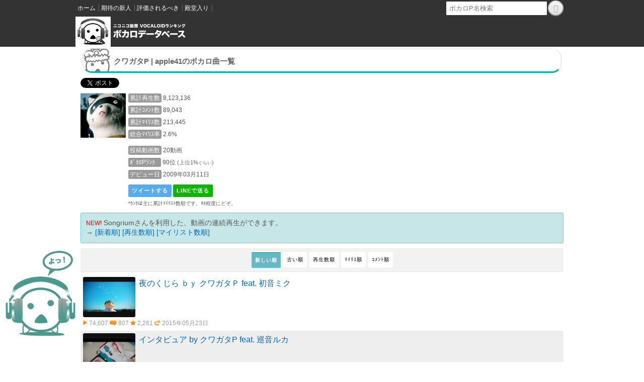

--- FILE ---
content_type: text/html; charset=UTF-8
request_url: http://nicodb.jp/v/bgm/detail/383390
body_size: 10643
content:
<!doctype html>
    <html>
<head>
	<!-- Google Tag Manager -->
	
	<script>
		(function (w, d, s, l, i) {
			w[l] = w[l] || [];
			w[l].push({
				'gtm.start': new Date().getTime(),
				event: 'gtm.js'
			});
			var f = d.getElementsByTagName(s)[0],
				j = d.createElement(s),
				dl = l != 'dataLayer' ? '&l=' + l : '';
			j.async = true;
			j.src =
				'https://www.googletagmanager.com/gtm.js?id=' + i + dl;
			f.parentNode.insertBefore(j, f);
		})(window, document, 'script', 'dataLayer', 'GTM-PQGHK5Q');
	</script>
	
	<!-- End Google Tag Manager -->

	<meta charset="utf-8">
	<meta http-equiv="X-UA-Compatible" content="IE=edge,chrome=1">
	<meta name="viewport" content="width=device-width, initial-scale=1.0, maximum-scale=1">
	<meta name="format-detection" content="telephone=no,email=no">

	<link rel="stylesheet" href="https://nicodb.jp/v/shared/css/gumby.css?170824">
	<link rel="stylesheet" href="https://nicodb.jp/v/shared/css/style.css?date=141118">
	<link rel="stylesheet" href="https://nicodb.jp/v/shared/css/animations.css?date=141118">

	<!--[if lt IE 9]><link rel="stylesheet" href="https://nicodb.jp/v/shared/css/ie9.css"><![endif]-->

	<link rel="shortcut icon" href="https://nicodb.jp/v/shared/images/favicon.ico" type="image/vnd.microsoft.icon">
	<link rel="icon" href="https://nicodb.jp/v/shared/images/favicon.ico" type="image/vnd.microsoft.icon">


	<title>クワガタP | apple41のボカロ曲一覧@ニコニコ動画 | ボカロDB</title>
    
	<meta name="description" content="クワガタP | apple41がニコ動にアップした全20個のボカロ動画まとめです。独自に集計を行い、Twitter情報や、全動画の累計再生数・累計マイリスト数、累計マイリスト数が全ボカロP中何番目に多いかなども掲載しています。" />
	<meta name="keywords" content="クワガタP | apple41,VOCALOID,ボーカロイド,ボカロ,ニコニコ動画" />
	<meta name="format-detection" content="telephone=no">

    <meta name="twitter:card" content="summary" />
    <meta name="twitter:site" content="@ryryo" />
    <meta property="og:url" content="https://nicodb.jp/v/bgm/detail/383390" />
    <meta property="og:title" content="クワガタP | apple41のボカロ動画一覧" />
    <meta property="og:description" content="" />
    <meta property="og:image" content="https://secure-dcdn.cdn.nimg.jp/nicoaccount/usericon/38/383390.jpg?1321491768" />
    
    <link rel="alternate" type="application/rss+xml" href="https://nicodb.jp/v/bgm/detail/383390?rss=1" />
    
    
		<!-- 自動広告 -->
    <!-- <script async src="//pagead2.googlesyndication.com/pagead/js/adsbygoogle.js"></script>
    <script>
         (adsbygoogle = window.adsbygoogle || []).push({
              google_ad_client: "ca-pub-9342101920597602",
              enable_page_level_ads: true
         });
    </script> -->
    </head>

<body>

<!-- Google Tag Manager (noscript) -->
<noscript><iframe src="https://www.googletagmanager.com/ns.html?id=GTM-PQGHK5Q" height="0" width="0"
    style="display:none;visibility:hidden"></iframe></noscript>
<!-- End Google Tag Manager (noscript) -->

<!--
                                                                                                        
                                                                                                        
                                                              /%+/%################+/%+>                
                                                         >/$%$###########$$$#$############$/=           
                                                     =%%########%+/>===         ===>/+$#######$>        
                                                  %%$#####%//=                          =/+$#####%      
                                               =/#####$+=                                   =+$####%    
                                             =%$###$+=                             ===         /$###%   
                                            >%###$/                               /##+          =$####  
                                           $###$/        =%$=                      %#+           =$###/ 
                                          +###$=          ##+/+%/   =>/+%%%%+=     /#%            +###% 
                                          ####>           $#$+/>=  =$$%/>==+#$     =#%            +###$ 
                                         +###%            +#$              /#$     =+++          >$###= 
                                         $###%        =%#$$###$%/=     /+$#$+=      %%+         =####$  
                                         =###$=       +#$>/##+>+$=     >+>=                    /####%   
                                          /###$=      =/+%%/>                                >%####>    
                                           ####$+                                         =/$####+=     
                                            >####$+=                                   >/%#####$=       
                                             =/#####$+>                            >+%######%+=         
                                                =%#######%+//>==          =>///+$#######$/+             
                                                   =/$$#############################$$=                 
                                                       =####$############$%%$%++>>                      
                                                       >#########+=/=                                   
                                                      %######$%+                                        
                                                     =######/=                                          
                                                     %###%>                                             
                                                    >##+                     =++                        
                                               =    #=                    =/##+                         
                                             +#$/                       =$##$/                          
                                            $####+=                  >%#####>                           
                       =                  >###$$###+=             =+$######>                            
                       %%$/>             /###$= +###$/         =/%########=                             
                        $####%+/=       %###%    =$###%=     /%####$%####                               
                        =$########$/> =%###/       /$###+ /%####$/ /###$                                
                          ####%%%#########%%$################$+=  %###++$$#########$$>==                
                           $##$=  =/%$######$%%%++%%%$#####$/    %########$%%%%%%%$#####%+>             
                  >>>>>>=  =###%=   +####+/=          =/+###$/  %#####+/>           >/%####$>           
          =+/$$################## /###%>    =//+%%+//     /$##$$###%>                   /$###%          
      =/+%#####$%%%+++++%%%######$##$/    /$##########%>    /####$=                       /$###         
    =+$####+>=              =>+$####    =$##$/=   =>+###%    /##%                          >###+        
   /###$+=                      =+#=   >###+         =$##%    /$                            %###        
  ####/                                /###           /###                                  +###        
=###$=            =                    /###           /###                      =          =$##$        
+###=             /$/                = >###/         =$##$          /#%        /#%        =%###=        
/###               ###+=            +#%==$##$/=>$#+/+###%  =      /$###$     /$###$>     /$##$>         
+###=              $###$+=         %####+=+$##########%> =$#/   =%###$##$= >$###%###/=>+$###%=          
=###$=             /######%>      $##$$##$> >####/###$/ +####$>+###%= %###%###%= >##########/           
 >####+=     /#$+/  ###++###$+= >###+= +###%$##%   /$#####$%#####$>    +####%=     %#$+> ###$/+//%$##/  
   +####%/= /######$###+  /$###$###>     %###$>      >$##+  >$##/       /#%=             /#########+    
    =/#####$###/>+%####$    >%###$=       /$%=         >>    =+=         =                +%$####%      
>$+=  %###$###/     =/$#/     =+$                                                          >####%       
 =###+%###  >>          =                                                                   =%###%      
   #######>                                                                                 >###$=      
    %#####+                                                                    =%#%/= =/++%%###$        
    >###+>/                                             /=            /#%/>   /######%########%         
    ####/        =%=                           /$%/   =$###$%//=    >$######$$##$>>+$######$            
    =%####+=    +###>   =>%$%=     =/+>      >$####$+/$##$%$####$%+%##$+=>%$###/     >++####$=          
      =+#####%+$#####%+$######%==+$#####%+=>$###+>$#####$   ==/+$####+      =>=         /####%          
         >/$####$+=$####%/>>$######$//+$######+=    /%#%          =///%$#$+/             >$####         
           ####%=   %+>      >$#%+      =+%#%=                     %#########/            >####%        
          $###$=                           =                      $###########/            +####=       
         =####+              =/%$#$%/=                            $###########%             $####       
         #####=             $#########%=                           %#########+              /####=      
        =####+             /###########+                            >%$##$%+=               =####%      
        +####=              ###########+                                                     %####      
        /####               =%########%=                                                     /####>     
        /####                 >%$##$%>                                                       /####+     
        /####                                                                                /####+     
        /####                                                                                /####%     
        /####                                                                                /####>     
        %####>                                                                               %####      
         ####%                                                                              =####%      
         +####>                                   =/%###%/                                  /####=      
          ####+                                 >$#########/                                $###$       
          +####/                              /$############$/                             /####>       
           ####$=                           =%################%                           >####$        
           =####$=                         /$###################=                        =$####         
            =####$=                       /#####################$                       =$####=         
             =#####/                     >#######################$                     >#####=          
              =%####+=                   +########################                    +####%=           
                +#####/                    =>/++++%%%%%%++++//>=                    >$####%             
                 =$####$/                                                         >%#####>              
                   #######/=                                                    /$#####+                
                  ##$/%#####$/=                                              >+######$>                 
                  ##/  =+%#####%+>=                                      =>+$####$+>+#$                 
                  ##=     =+#######%%/=                              >+%$#####$/=   /##                 
                  ##         >%##########$+///>==          =>>///+$########%>       /##                 
                  ##=        =$##>+%$##################################%$##%=       /##                 
                  ##/      >%#$+     =>=+%%%%#################$%%$//=>    %$#%>=    %##                 
                 =##$= =/+####%/%$$$%%%%%%###########################$%%%%$#####%//%#$/>                
            $###############################################################################$%%/+>      
            ==/++%%%$#############################################################################%>    
                       =>>=====/++///%$$$%%%%%#################################%%%%%%%$$$//++/==>=      
                                                                                                        
                                                                                                        
                                                                                                        
-->

<div id="siteHeader">
  <div id="siteHeaderInner">
    <ul class="siteHeaderGlovalNavigation">
      <li><a href="https://nicodb.jp/v/"><span>ホーム</span></a></li>
      <li><a href="https://nicodb.jp/v/bgm/index/new"><span>期待の新人</span></a></li>
      <li><a href="https://nicodb.jp/v/bgm/index/more"><span>評価されるべき</span></a></li>
      <li><a href="https://nicodb.jp/v/bgm/index/top"><span>殿堂入り</span></a></li>
    </ul>

    <div class="siteHeaderMenuList">
      <div class="searchBox">
        <form class="search" action="http://www.nicodb.jp/v/bgm/searchuser/" method="get">
          <input type="text" placeholder="&nbsp;ボカロP名検索" class="textBox" name="userkeyword">
          <div class="dataLabelSearch">
            <button value="ボタン" class="icon-search" type="submit">
            </button></div>
          <!-- <input type="submit" value="&#12288;検索&#12288;" class="dataLabel"> -->
        </form>
      </div>
    </div>
  </div>
</div>

<div id="siteHeaderSpBox" style="display:none;">

  <div id="siteHeaderSp">
    <div id="siteHeaderSpInner" style="display:inherit;width:100%;">
      <ul class="siteHeaderGlovalNavigation">
        <li><a href="https://nicodb.jp/v/"><img src="https://nicodb.jp/v/shared/images/nico_def.png" style="height:34px;"></a></li>
      </ul>

      <div class="siteHeaderMenuList">
        <li><a
            href="https://x.com/share?url=https://nicodb.jp/v/bgm/detail/383390&text=クワガタP | apple41のボカロ曲一覧"
            target="_blank"><img src="https://nicodb.jp/v/shared/images/spicon_twitter.png" style="height:34px;"></a></li>

        <li><a href="http://line.me/R/msg/text/?クワガタP | apple41のボカロ曲一覧 https://nicodb.jp/v/bgm/detail/383390"><img
              src="https://nicodb.jp/v/shared/images/spicon_line.png" style="height:34px;"></a></li>
        <li><a href="#spsearchOn" id="spsearchOn"><img src="https://nicodb.jp/v/shared/images/spicon_search.png"
              style="height:34px;"></a></li>
      </div>
    </div>
  </div>

  <div id="siteHeaderSpSearch" style="display:none;width:0%;">
    <div id="siteHeaderSpSearchInner">
      <ul class="siteHeaderGlovalNavigation" style="float: left;">
        <a href="#spsearchOff" id="spsearchOff" style="height:20px;">
          <li><img src="https://nicodb.jp/v/shared/images/left.png" style="height:20px;margin:15px 10px 0;"></li>
        </a>
      </ul>

      <div class="siteHeaderMenuList">
        <div class="searchBox">
          <form class="search" action="https://nicodb.jp/v/bgm/searchuser/" method="get">
            <input type="text" placeholder="&nbsp;ボカロP名検索" class="textBox" name="userkeyword">
            <div class="dataLabelSearch">
              <button value="ボタン" class="icon-search" type="submit">
              </button></div>
          </form>
        </div>
      </div>
    </div>
  </div>
</div>
</div>


<!-- /header -->
<header>
  <nav id="navbar-main-nav" class="navbar">
    <div class="row">
      <h1 class="three columns logo p0">
        <a href="https://nicodb.jp/v/">
          <img src="https://nicodb.jp/v/shared/images/logo.gif" alt="" gumby-retina>
        </a>
      </h1>
    </div>


  </nav>
</header>
<!-- /header -->



<section class="main_one">
  <div class="leftAbBox">
  <img src="https://nicodb.jp/v/shared/images/nico_about_b.png" width="140" />
  </div>

    <article>
        <div class="row">
          <div class="one columns clearfix ml0">

<!--
            <div class="boxInfoGray mblSmlFnt">
            <p><span style="color:red;">NEW!</span> Twitterのエゴサーチを便利にする「<a href="https://egosatter.net/">エゴサッター</a>」βテスト中です</p>
	  <p><span style="color:red;">祝8.31</span> 初音ミク生誕10周年おめでとうございます。簡単ではありますが「<a href="https://nicodb.jp/v/bgm/tag/%E5%88%9D%E9%9F%B3%E3%83%9F%E3%82%AF%E8%AA%95%E7%94%9F%E7%A5%AD2017">初音ミク誕生祭2017</a>」ページを作成してみました。</p>
            </div>
-->

            <h2 class="tl_01 h_img_top">クワガタP | apple41のボカロ曲一覧</h2>
            
            <div class="mt10">
            <a href="https://x.com/share" class="twitter-share-button" data-text="クワガタP | apple41のボカロ曲一覧" data-lang="ja">ツイート</a>
            
<script>!function(d,s,id){var js,fjs=d.getElementsByTagName(s)[0],p=/^http:/.test(d.location)?'http':'https';if(!d.getElementById(id)){js=d.createElement(s);js.id=id;js.src=p+'://platform.x.com/widgets.js';fjs.parentNode.insertBefore(js,fjs);}}(document, 'script', 'twitter-wjs');</script>
            
            </div>

            <div class="mb10 clearfix">
                            <article class="news-box b-link">
                    <!--
                    <a href="uesr#">
                        <div class="bld fs-18 mb5">クワガタP | apple41</div>
                    </a>
                    -->

                    <div class="n_l">
                    <img src="https://secure-dcdn.cdn.nimg.jp/nicoaccount/usericon/38/383390.jpg?1321491768" width="90" height="90" />
                    </div>

                    <div class="n_r">
                        <span class="fs-12">
                        <!--
                        <span class="dataLabel">戦闘力&nbsp;&nbsp;&nbsp;&nbsp;&nbsp;&nbsp;</span> 1354万8304<br />
                        <div style="height:8px;">&nbsp;</div>
                        -->

                        <span class="dataLabel">累計再生数</span> 8,123,136<br />
                        <span class="dataLabel">累計ｺﾒﾝﾄ数</span> 89,043<br />
                        <span class="dataLabel">累計ﾏｲﾘｽ数</span> 213,445<br />
                        <!-- <span class="dataLabel">総合ｺﾒﾝﾄ率</span> 1.1%<br /> -->
                        <span class="dataLabel">総合ﾏｲﾘｽ率</span> 2.6%<br />
                        <div style="height:8px;">&nbsp;</div>
                        <!-- <span class="dataLabel">平均ﾏｲﾘｽ数</span> 10,672<br /> -->
                        <span class="dataLabel">投稿動画数</span> 20動画<br />

                                                    <span class="dataLabel">ﾎﾞｶﾛPﾗﾝｸ&nbsp;&nbsp;&nbsp;</span> 90位
                                                            <span style="font-size:90%;color:#666;">(上位1%<span style="font-size:85%;">ぐらい</span>)</span>
                                                        <br />
                        
                        <span class="dataLabel">デビュー日</span> 2009年03月11日

                        <div style="margin-top:7px;">
                        <a class="twitter btn" href="https://twitter.com/share?url=https://nicodb.jp/v/bgm/detail/383390&text=クワガタP | apple41のボカロ曲一覧" target="_blank">ツイートする</a>
                        <a class="line btn" href="https://line.me/R/msg/text/?クワガタP | apple41のボカロ曲一覧 https://nicodb.jp/v/bgm/detail/383390">LINEで送る</a>
                        <!-- 
                        <a class="twitter btn" href="https://twitter.com/share?url=https://nicodb.jp/v/bgm/detail/383390&text=クワガタP | apple41の戦闘力は1354万8304です。" target="_blank">戦闘力をツイート</a> -->
                        </div>

                        
                        <span style="font-size:84%;">*ﾗﾝｸは主に累計ﾏｲﾘｽﾄ数順です。ﾈﾀ程度にどぞ。</span>
                        
                    </div>
                    

                                        <div class="boxInfo mblSmlFnt ispc">
                    <p><span style="color:red;font-size:84%;">NEW!</span> Songriumさんを利用した、動画の連続再生ができます。<br />
                    → <a href="https://songrium.jp/map/#!/playlist?type=feed&feed_uri=nicodb.jp%252Fv%252Fbgm%252Fdetail%252F383390%253Frss%253D1" target="_blank" rel="nofolow">[新着順]</a> <a href="https://songrium.jp/map/#!/playlist?type=feed&feed_uri=nicodb.jp%252Fv%252Fbgm%252Fdetail%252F383390%252Fplay%253Frss%253D1" target="_blank" rel="nofolow">[再生数順]</a> <a href="https://songrium.jp/map/#!/playlist?type=feed&feed_uri=nicodb.jp%252Fv%252Fbgm%252Fdetail%252F383390%252Fmylist%253Frss%253D1" target="_blank" rel="nofolow">[マイリスト数順]</a>
                    <!-- <a href="https://songrium.jp/map/#!/playlist?type=feed&feed_uri=nicodb.jp%252Fv%252Fbgm%252Fdetail%252F383390%252Fcomment%253Frss%253D1" target="_blank" rel="nofolow">[コメント数順]</a>  -->
                    </p>
                    </div>
                    
                    <div class="control-bar">
                        <!--
                        <span class="btn filter" data-filter="all">Show All</span>
                        <span class="btn filter" data-filter=".category-1">Category 1</span>
                        <span class="btn filter" data-filter=".category-2">Category 2</span>
                        <br />
                        -->
                        <!-- <span class="btn sort active" data-sort="default">投稿が新しい順(デフォ)</span> -->
                        <span class="btn sort active" data-sort="myorder:asc">新しい順</span>
                        <span class="btn sort" data-sort="myorder:desc">古い順</span>
                        <span class="btn sort" data-sort="play:desc">再生数順</span>
                        <span class="btn sort" data-sort="mylist:desc">ﾏｲﾘｽ順</span>
                        <span class="btn sort" data-sort="comment:desc">ｺﾒﾝﾄ順</span>

                        <!-- <span class="btn sort" data-sort="random">ランダム</span> -->
                    </div>

                    <div id="mixitup" class="pcDetailList">
                                            <div class="musicList mix category-1" data-myorder="0" data-play="74607" data-comment="807" data-mylist="2261">
                            <a href="https://www.nicovideo.jp/watch/sm26318772" target="_blank" rel="nofollow">
                                <div class="musicList-child">
                                    <div class="musicBody">
  <div class="musicImg"><img src="https://nicovideo.cdn.nimg.jp/thumbnails/26318772/26318772" /></div>
  <div class="musicTitle">
    夜のくじら ｂｙ クワガタＰ feat. 初音ミク
  </div>
</div>

<div class="clearfix"></div>

<div class="musicDetail">
  <img src="https://nicodb.jp/v/shared/images/icon_1.png" />
  74,607
  <img src="https://nicodb.jp/v/shared/images/icon_2.png" />
  807
  <img src="https://nicodb.jp/v/shared/images/icon_3.png" />
  2,261
  <img src="https://nicodb.jp/v/shared/images/icon_4.png" /> 2015年05月23日
</div>

  
                                </div>
                            </a>
                        </div>
                                            <div class="musicList mix category-1" data-myorder="1" data-play="1449830" data-comment="20708" data-mylist="34962">
                            <a href="https://www.nicovideo.jp/watch/sm16075884" target="_blank" rel="nofollow">
                                <div class="musicList-child">
                                    <div class="musicBody">
  <div class="musicImg"><img src="https://nicovideo.cdn.nimg.jp/thumbnails/16075884/16075884" /></div>
  <div class="musicTitle">
    インタビュア  by クワガタP feat. 巡音ルカ
  </div>
</div>

<div class="clearfix"></div>

<div class="musicDetail">
  <img src="https://nicodb.jp/v/shared/images/icon_1.png" />
  1,449,830
  <img src="https://nicodb.jp/v/shared/images/icon_2.png" />
  20,708
  <img src="https://nicodb.jp/v/shared/images/icon_3.png" />
  34,962
  <img src="https://nicodb.jp/v/shared/images/icon_4.png" /> 2011年11月04日
</div>

  
                                </div>
                            </a>
                        </div>
                                            <div class="musicList mix category-1" data-myorder="2" data-play="120819" data-comment="1848" data-mylist="4934">
                            <a href="https://www.nicovideo.jp/watch/sm13043538" target="_blank" rel="nofollow">
                                <div class="musicList-child">
                                    <div class="musicBody">
  <div class="musicImg"><img src="http://tn-skr3.smilevideo.jp/smile?i=13043538" /></div>
  <div class="musicTitle">
    初音ミクオリジナル曲「ひとり」
  </div>
</div>

<div class="clearfix"></div>

<div class="musicDetail">
  <img src="https://nicodb.jp/v/shared/images/icon_1.png" />
  120,819
  <img src="https://nicodb.jp/v/shared/images/icon_2.png" />
  1,848
  <img src="https://nicodb.jp/v/shared/images/icon_3.png" />
  4,934
  <img src="https://nicodb.jp/v/shared/images/icon_4.png" /> 2010年12月16日
</div>

  
                                </div>
                            </a>
                        </div>
                                            <div class="musicList mix category-1" data-myorder="3" data-play="281634" data-comment="3154" data-mylist="10028">
                            <a href="https://www.nicovideo.jp/watch/sm12953660" target="_blank" rel="nofollow">
                                <div class="musicList-child">
                                    <div class="musicBody">
  <div class="musicImg"><img src="https://nicovideo.cdn.nimg.jp/thumbnails/12953660/12953660" /></div>
  <div class="musicTitle">
    GUMIオリジナル曲「ヒステリ」
  </div>
</div>

<div class="clearfix"></div>

<div class="musicDetail">
  <img src="https://nicodb.jp/v/shared/images/icon_1.png" />
  281,634
  <img src="https://nicodb.jp/v/shared/images/icon_2.png" />
  3,154
  <img src="https://nicodb.jp/v/shared/images/icon_3.png" />
  10,028
  <img src="https://nicodb.jp/v/shared/images/icon_4.png" /> 2010年12月06日
</div>

  
                                </div>
                            </a>
                        </div>
                                            <div class="musicList mix category-1" data-myorder="4" data-play="1573919" data-comment="17496" data-mylist="28326">
                            <a href="https://www.nicovideo.jp/watch/sm11998050" target="_blank" rel="nofollow">
                                <div class="musicList-child">
                                    <div class="musicBody">
  <div class="musicImg"><img src="https://nicovideo.cdn.nimg.jp/thumbnails/11998050/11998050" /></div>
  <div class="musicTitle">
    初音ミクアレンジ「般若心経ロック」
  </div>
</div>

<div class="clearfix"></div>

<div class="musicDetail">
  <img src="https://nicodb.jp/v/shared/images/icon_1.png" />
  1,573,919
  <img src="https://nicodb.jp/v/shared/images/icon_2.png" />
  17,496
  <img src="https://nicodb.jp/v/shared/images/icon_3.png" />
  28,326
  <img src="https://nicodb.jp/v/shared/images/icon_4.png" /> 2010年09月05日
</div>

  
                                </div>
                            </a>
                        </div>
                                            <div class="musicList mix category-1" data-myorder="5" data-play="159440" data-comment="2370" data-mylist="5959">
                            <a href="https://www.nicovideo.jp/watch/sm11482032" target="_blank" rel="nofollow">
                                <div class="musicList-child">
                                    <div class="musicBody">
  <div class="musicImg"><img src="http://tn-skr1.smilevideo.jp/smile?i=11482032" /></div>
  <div class="musicTitle">
    巡音ルカオリジナル曲「249.51」
  </div>
</div>

<div class="clearfix"></div>

<div class="musicDetail">
  <img src="https://nicodb.jp/v/shared/images/icon_1.png" />
  159,440
  <img src="https://nicodb.jp/v/shared/images/icon_2.png" />
  2,370
  <img src="https://nicodb.jp/v/shared/images/icon_3.png" />
  5,959
  <img src="https://nicodb.jp/v/shared/images/icon_4.png" /> 2010年07月23日
</div>

  
                                </div>
                            </a>
                        </div>
                                            <div class="musicList mix category-1" data-myorder="6" data-play="451979" data-comment="6216" data-mylist="16833">
                            <a href="https://www.nicovideo.jp/watch/sm10637389" target="_blank" rel="nofollow">
                                <div class="musicList-child">
                                    <div class="musicBody">
  <div class="musicImg"><img src="https://nicovideo.cdn.nimg.jp/thumbnails/10637389/10637389" /></div>
  <div class="musicTitle">
    初音ミクオリジナル曲「フラッシュバックサウンド」
  </div>
</div>

<div class="clearfix"></div>

<div class="musicDetail">
  <img src="https://nicodb.jp/v/shared/images/icon_1.png" />
  451,979
  <img src="https://nicodb.jp/v/shared/images/icon_2.png" />
  6,216
  <img src="https://nicodb.jp/v/shared/images/icon_3.png" />
  16,833
  <img src="https://nicodb.jp/v/shared/images/icon_4.png" /> 2010年05月07日
</div>

  
                                </div>
                            </a>
                        </div>
                                            <div class="musicList mix category-1" data-myorder="7" data-play="165627" data-comment="2650" data-mylist="6849">
                            <a href="https://www.nicovideo.jp/watch/sm10242501" target="_blank" rel="nofollow">
                                <div class="musicList-child">
                                    <div class="musicBody">
  <div class="musicImg"><img src="http://tn-skr2.smilevideo.jp/smile?i=10242501" /></div>
  <div class="musicTitle">
    巡音ルカオリジナル曲「嘘つきのメリーゴーランド」
  </div>
</div>

<div class="clearfix"></div>

<div class="musicDetail">
  <img src="https://nicodb.jp/v/shared/images/icon_1.png" />
  165,627
  <img src="https://nicodb.jp/v/shared/images/icon_2.png" />
  2,650
  <img src="https://nicodb.jp/v/shared/images/icon_3.png" />
  6,849
  <img src="https://nicodb.jp/v/shared/images/icon_4.png" /> 2010年04月01日
</div>

  
                                </div>
                            </a>
                        </div>
                                            <div class="musicList mix category-1" data-myorder="8" data-play="313169" data-comment="3572" data-mylist="10227">
                            <a href="https://www.nicovideo.jp/watch/sm9895531" target="_blank" rel="nofollow">
                                <div class="musicList-child">
                                    <div class="musicBody">
  <div class="musicImg"><img src="http://tn-skr4.smilevideo.jp/smile?i=9895531" /></div>
  <div class="musicTitle">
    巡音ルカオリジナル曲「ダスト」
  </div>
</div>

<div class="clearfix"></div>

<div class="musicDetail">
  <img src="https://nicodb.jp/v/shared/images/icon_1.png" />
  313,169
  <img src="https://nicodb.jp/v/shared/images/icon_2.png" />
  3,572
  <img src="https://nicodb.jp/v/shared/images/icon_3.png" />
  10,227
  <img src="https://nicodb.jp/v/shared/images/icon_4.png" /> 2010年03月03日
</div>

  
                                </div>
                            </a>
                        </div>
                                            <div class="musicList mix category-1" data-myorder="9" data-play="1882103" data-comment="14303" data-mylist="39254">
                            <a href="https://www.nicovideo.jp/watch/sm9189786" target="_blank" rel="nofollow">
                                <div class="musicList-child">
                                    <div class="musicBody">
  <div class="musicImg"><img src="https://nicovideo.cdn.nimg.jp/thumbnails/9189786/9189786" /></div>
  <div class="musicTitle">
    初音ミクオリジナル曲「君の体温」
  </div>
</div>

<div class="clearfix"></div>

<div class="musicDetail">
  <img src="https://nicodb.jp/v/shared/images/icon_1.png" />
  1,882,103
  <img src="https://nicodb.jp/v/shared/images/icon_2.png" />
  14,303
  <img src="https://nicodb.jp/v/shared/images/icon_3.png" />
  39,254
  <img src="https://nicodb.jp/v/shared/images/icon_4.png" /> 2009年12月25日
</div>

  
                                </div>
                            </a>
                        </div>
                                            <div class="musicList mix category-1" data-myorder="10" data-play="43363" data-comment="550" data-mylist="1513">
                            <a href="https://www.nicovideo.jp/watch/sm9062760" target="_blank" rel="nofollow">
                                <div class="musicList-child">
                                    <div class="musicBody">
  <div class="musicImg"><img src="http://tn-skr1.smilevideo.jp/smile?i=9062760" /></div>
  <div class="musicTitle">
    初音ミクオリジナル曲「踊れ」
  </div>
</div>

<div class="clearfix"></div>

<div class="musicDetail">
  <img src="https://nicodb.jp/v/shared/images/icon_1.png" />
  43,363
  <img src="https://nicodb.jp/v/shared/images/icon_2.png" />
  550
  <img src="https://nicodb.jp/v/shared/images/icon_3.png" />
  1,513
  <img src="https://nicodb.jp/v/shared/images/icon_4.png" /> 2009年12月11日
</div>

  
                                </div>
                            </a>
                        </div>
                                            <div class="musicList mix category-1" data-myorder="11" data-play="42626" data-comment="625" data-mylist="1336">
                            <a href="https://www.nicovideo.jp/watch/sm8742384" target="_blank" rel="nofollow">
                                <div class="musicList-child">
                                    <div class="musicBody">
  <div class="musicImg"><img src="http://tn-skr1.smilevideo.jp/smile?i=8742384" /></div>
  <div class="musicTitle">
    初音ミクオリジナル曲「雨」
  </div>
</div>

<div class="clearfix"></div>

<div class="musicDetail">
  <img src="https://nicodb.jp/v/shared/images/icon_1.png" />
  42,626
  <img src="https://nicodb.jp/v/shared/images/icon_2.png" />
  625
  <img src="https://nicodb.jp/v/shared/images/icon_3.png" />
  1,336
  <img src="https://nicodb.jp/v/shared/images/icon_4.png" /> 2009年11月08日
</div>

  
                                </div>
                            </a>
                        </div>
                                            <div class="musicList mix category-1" data-myorder="12" data-play="181688" data-comment="2709" data-mylist="8005">
                            <a href="https://www.nicovideo.jp/watch/sm8553480" target="_blank" rel="nofollow">
                                <div class="musicList-child">
                                    <div class="musicBody">
  <div class="musicImg"><img src="https://nicovideo.cdn.nimg.jp/thumbnails/8553480/8553480" /></div>
  <div class="musicTitle">
    初音ミクオリジナル曲「夢とファズ」
  </div>
</div>

<div class="clearfix"></div>

<div class="musicDetail">
  <img src="https://nicodb.jp/v/shared/images/icon_1.png" />
  181,688
  <img src="https://nicodb.jp/v/shared/images/icon_2.png" />
  2,709
  <img src="https://nicodb.jp/v/shared/images/icon_3.png" />
  8,005
  <img src="https://nicodb.jp/v/shared/images/icon_4.png" /> 2009年10月19日
</div>

  
                                </div>
                            </a>
                        </div>
                                            <div class="musicList mix category-1" data-myorder="13" data-play="45656" data-comment="445" data-mylist="1700">
                            <a href="https://www.nicovideo.jp/watch/sm8532756" target="_blank" rel="nofollow">
                                <div class="musicList-child">
                                    <div class="musicBody">
  <div class="musicImg"><img src="https://nicovideo.cdn.nimg.jp/thumbnails/8532756/8532756" /></div>
  <div class="musicTitle">
    初音ミクオリジナル曲「感覚」（修正版）
  </div>
</div>

<div class="clearfix"></div>

<div class="musicDetail">
  <img src="https://nicodb.jp/v/shared/images/icon_1.png" />
  45,656
  <img src="https://nicodb.jp/v/shared/images/icon_2.png" />
  445
  <img src="https://nicodb.jp/v/shared/images/icon_3.png" />
  1,700
  <img src="https://nicodb.jp/v/shared/images/icon_4.png" /> 2009年10月17日
</div>

  
                                </div>
                            </a>
                        </div>
                                            <div class="musicList mix category-1" data-myorder="14" data-play="104140" data-comment="1142" data-mylist="3494">
                            <a href="https://www.nicovideo.jp/watch/sm8203751" target="_blank" rel="nofollow">
                                <div class="musicList-child">
                                    <div class="musicBody">
  <div class="musicImg"><img src="https://nicovideo.cdn.nimg.jp/thumbnails/8203751/8203751" /></div>
  <div class="musicTitle">
    初音ミクオリジナル曲「アカルイミライ」
  </div>
</div>

<div class="clearfix"></div>

<div class="musicDetail">
  <img src="https://nicodb.jp/v/shared/images/icon_1.png" />
  104,140
  <img src="https://nicodb.jp/v/shared/images/icon_2.png" />
  1,142
  <img src="https://nicodb.jp/v/shared/images/icon_3.png" />
  3,494
  <img src="https://nicodb.jp/v/shared/images/icon_4.png" /> 2009年09月12日
</div>

  
                                </div>
                            </a>
                        </div>
                                            <div class="musicList mix category-1" data-myorder="15" data-play="1145763" data-comment="8969" data-mylist="34867">
                            <a href="https://www.nicovideo.jp/watch/sm8139134" target="_blank" rel="nofollow">
                                <div class="musicList-child">
                                    <div class="musicBody">
  <div class="musicImg"><img src="https://nicovideo.cdn.nimg.jp/thumbnails/8139134/8139134" /></div>
  <div class="musicTitle">
    初音ミクオリジナル曲「パズル」
  </div>
</div>

<div class="clearfix"></div>

<div class="musicDetail">
  <img src="https://nicodb.jp/v/shared/images/icon_1.png" />
  1,145,763
  <img src="https://nicodb.jp/v/shared/images/icon_2.png" />
  8,969
  <img src="https://nicodb.jp/v/shared/images/icon_3.png" />
  34,867
  <img src="https://nicodb.jp/v/shared/images/icon_4.png" /> 2009年09月05日
</div>

  
                                </div>
                            </a>
                        </div>
                                            <div class="musicList mix category-1" data-myorder="16" data-play="38844" data-comment="790" data-mylist="1619">
                            <a href="https://www.nicovideo.jp/watch/sm7510522" target="_blank" rel="nofollow">
                                <div class="musicList-child">
                                    <div class="musicBody">
  <div class="musicImg"><img src="http://tn-skr3.smilevideo.jp/smile?i=7510522" /></div>
  <div class="musicTitle">
    [ＰＶ付き]初音ミクオリジナル「セツナスター」
  </div>
</div>

<div class="clearfix"></div>

<div class="musicDetail">
  <img src="https://nicodb.jp/v/shared/images/icon_1.png" />
  38,844
  <img src="https://nicodb.jp/v/shared/images/icon_2.png" />
  790
  <img src="https://nicodb.jp/v/shared/images/icon_3.png" />
  1,619
  <img src="https://nicodb.jp/v/shared/images/icon_4.png" /> 2009年07月02日
</div>

  
                                </div>
                            </a>
                        </div>
                                            <div class="musicList mix category-1" data-myorder="17" data-play="17826" data-comment="170" data-mylist="518">
                            <a href="https://www.nicovideo.jp/watch/sm7070775" target="_blank" rel="nofollow">
                                <div class="musicList-child">
                                    <div class="musicBody">
  <div class="musicImg"><img src="http://tn-skr4.smilevideo.jp/smile?i=7070775" /></div>
  <div class="musicTitle">
    【初音ミク】sing2song2【オリジナル】
  </div>
</div>

<div class="clearfix"></div>

<div class="musicDetail">
  <img src="https://nicodb.jp/v/shared/images/icon_1.png" />
  17,826
  <img src="https://nicodb.jp/v/shared/images/icon_2.png" />
  170
  <img src="https://nicodb.jp/v/shared/images/icon_3.png" />
  518
  <img src="https://nicodb.jp/v/shared/images/icon_4.png" /> 2009年05月17日
</div>

  
                                </div>
                            </a>
                        </div>
                                            <div class="musicList mix category-1" data-myorder="18" data-play="25780" data-comment="440" data-mylist="609">
                            <a href="https://www.nicovideo.jp/watch/sm6535477" target="_blank" rel="nofollow">
                                <div class="musicList-child">
                                    <div class="musicBody">
  <div class="musicImg"><img src="http://tn-skr2.smilevideo.jp/smile?i=6535477" /></div>
  <div class="musicTitle">
    【初音ミク】world other side【オリジナル】
  </div>
</div>

<div class="clearfix"></div>

<div class="musicDetail">
  <img src="https://nicodb.jp/v/shared/images/icon_1.png" />
  25,780
  <img src="https://nicodb.jp/v/shared/images/icon_2.png" />
  440
  <img src="https://nicodb.jp/v/shared/images/icon_3.png" />
  609
  <img src="https://nicodb.jp/v/shared/images/icon_4.png" /> 2009年03月24日
</div>

  
                                </div>
                            </a>
                        </div>
                                            <div class="musicList mix category-1" data-myorder="19" data-play="4323" data-comment="79" data-mylist="151">
                            <a href="https://www.nicovideo.jp/watch/sm6402743" target="_blank" rel="nofollow">
                                <div class="musicList-child">
                                    <div class="musicBody">
  <div class="musicImg"><img src="http://tn-skr4.smilevideo.jp/smile?i=6402743" /></div>
  <div class="musicTitle">
    【初音ミク】space【オリジナル】
  </div>
</div>

<div class="clearfix"></div>

<div class="musicDetail">
  <img src="https://nicodb.jp/v/shared/images/icon_1.png" />
  4,323
  <img src="https://nicodb.jp/v/shared/images/icon_2.png" />
  79
  <img src="https://nicodb.jp/v/shared/images/icon_3.png" />
  151
  <img src="https://nicodb.jp/v/shared/images/icon_4.png" /> 2009年03月11日
</div>

  
                                </div>
                            </a>
                        </div>
                                        </div>

    
                </article>
            

            </div>


          </div>
          </div>
    	        <!-- sp_nicodb_articleunder_autosize -->
<!--
        <div class="adBox">
        <script async src="//pagead2.googlesyndication.com/pagead/js/adsbygoogle.js"></script>
        <ins class="adsbygoogle"
             style="display:block"
             data-ad-client="ca-pub-9342101920597602"
             data-ad-slot="8805964177"
             data-ad-format="auto"></ins>
        <script>
        (adsbygoogle = window.adsbygoogle || []).push({});
        </script>
        </div>
-->
        
        <div class="boxInfoGray" style="font-size:75%;">
        <p>・登録されていない動画がある際には、大変お手数ですが<a href="https://twitter.com/ryryo" target="_blank">@ryryo</a>までご連絡いただけると助かります。<br />
        &nbsp;&nbsp;&nbsp;&nbsp;集計対象外タグに「描いてみた」などを設定してあり、それらに引っかかっているケースが多いです。<br />
        &nbsp;&nbsp;&nbsp;&nbsp;(「VOCALOIDオリジナル曲」などのタグがついていれば、それらの場合でも登録されるよう処理しています。)</p>
        <p>・名称はニコニコ動画に登録されたユーザー名となり、P名と異なる場合があります。</p>
        <p>・ボカロPランクは主に累計マイリスト順です。その他累計再生数・平均マイリスト数・マイリスト率も多少加味されています。</p>
        <p>・ボカロPランクの上位何%かの数字は72,000人に対するものです。VOCALOIDタグ動画投稿者は2025年現在、合計10万人ほどいるのですが、ある程度活動されているのはそれぐらいというところで。</p>
        </div>


        <div class="row">
            <div class="six columns clearfix">
                <h2 class="tl_01 h_img_def mb10">いろいろ<span class="tx-ccc">other</span></h2>
                <div class="searchArea mb20">
                  
            <!-- 名前検索 -->
            <div class="searchBox">
            <form method="get" action="https://nicodb.jp/v/bgm/searchuser/" class="search">
            <input type="text" name="userkeyword" class="textBox" placeholder="&nbsp;ボカロP名検索">
            <div class="dataLabelSearch">
            <button type="submit" class="icon-search" value="ボタン">
            </div>
            <!-- <input type="submit" value="&#12288;検索&#12288;" class="dataLabel"> -->
            </form>
            </div>
            <br clear="all">

                </div>

                <div class="mt10">
                    <div class="mb5"><a href="https://nicodb.jp/v/bgm/alllist/1"><img src="https://nicodb.jp/v/shared/images/2column_banner_list.png"></a></div>
                    <div><a href="https://nicodb.jp/v/bgm/legend/10"><img src="https://nicodb.jp/v/shared/images/2column_banner_10over.png"></a></div>
                </div>
            </div>

            <div class="six columns clearfix">
                      <!-- <div class="fs-11">再生数とかマイリス数がヤバイ人達</div> -->
        <h2 class="tl_01 h_img_top">殿堂入りした人達の新作</h2>

        <div class="mb10 clearfix">
            <article class="news-box b-link">

            <div class="musicList">
                          <a href="https://www.nicovideo.jp/watch/sm45835644" target="_blank" rel="nofollow">
                <div class="musicList-child">

                <div class="musicBody">
  <div class="musicImg"><img src="https://nicovideo.cdn.nimg.jp/thumbnails/45835644/45835644.98581220" /></div>
  <div class="musicTitle">
    UNDERWORLD / ピノキオピー [Album trailer]
  </div>
</div>

<div class="clearfix"></div>

<div class="musicDetail">
  <img src="https://nicodb.jp/v/shared/images/icon_1.png" />
  4,359
  <img src="https://nicodb.jp/v/shared/images/icon_2.png" />
  98
  <img src="https://nicodb.jp/v/shared/images/icon_3.png" />
  26
  <img src="https://nicodb.jp/v/shared/images/icon_4.png" /> 2026年01月14日
</div>



              </div>
              </a>
                          <a href="https://www.nicovideo.jp/watch/sm45818718" target="_blank" rel="nofollow">
                <div class="musicList-child">

                <div class="musicBody">
  <div class="musicImg"><img src="https://nicovideo.cdn.nimg.jp/thumbnails/45818718/45818718.39615752" /></div>
  <div class="musicTitle">
    ネクラチューンサーカス / かいりきベア feat.初音ミク
  </div>
</div>

<div class="clearfix"></div>

<div class="musicDetail">
  <img src="https://nicodb.jp/v/shared/images/icon_1.png" />
  42,109
  <img src="https://nicodb.jp/v/shared/images/icon_2.png" />
  249
  <img src="https://nicodb.jp/v/shared/images/icon_3.png" />
  565
  <img src="https://nicodb.jp/v/shared/images/icon_4.png" /> 2026年01月10日
</div>



              </div>
              </a>
                          <a href="https://www.nicovideo.jp/watch/sm45794517" target="_blank" rel="nofollow">
                <div class="musicList-child">

                <div class="musicBody">
  <div class="musicImg"><img src="https://nicovideo.cdn.nimg.jp/thumbnails/45794517/45794517.41625574" /></div>
  <div class="musicTitle">
    フランスかぶれ feat. 重音テト
  </div>
</div>

<div class="clearfix"></div>

<div class="musicDetail">
  <img src="https://nicodb.jp/v/shared/images/icon_1.png" />
  20,993
  <img src="https://nicodb.jp/v/shared/images/icon_2.png" />
  462
  <img src="https://nicodb.jp/v/shared/images/icon_3.png" />
  515
  <img src="https://nicodb.jp/v/shared/images/icon_4.png" /> 2026年01月03日
</div>



              </div>
              </a>
                          <a href="https://www.nicovideo.jp/watch/sm45694748" target="_blank" rel="nofollow">
                <div class="musicList-child">

                <div class="musicBody">
  <div class="musicImg"><img src="https://nicovideo.cdn.nimg.jp/thumbnails/45694748/45694748.67402799" /></div>
  <div class="musicTitle">
    【初音ミク、巡音ルカ、鏡音リン】リンちゃんなう！ ver.2025【ガルナ/オワタP】
  </div>
</div>

<div class="clearfix"></div>

<div class="musicDetail">
  <img src="https://nicodb.jp/v/shared/images/icon_1.png" />
  10,963
  <img src="https://nicodb.jp/v/shared/images/icon_2.png" />
  426
  <img src="https://nicodb.jp/v/shared/images/icon_3.png" />
  178
  <img src="https://nicodb.jp/v/shared/images/icon_4.png" /> 2025年12月27日
</div>



              </div>
              </a>
                        </div>

            <a href="https://nicodb.jp/v/bgm/index/topnewlist">
            <div class="button-red">殿堂入りした人達の新作をもっと見る</div>
            </a>

        </article>

        </div>

            </div>
        </div>

    	<!--
        <script async src="//pagead2.googlesyndication.com/pagead/js/adsbygoogle.js"></script>
        <ins class="adsbygoogle"
             style="display:block"
             data-ad-format="autorelaxed"
             data-ad-client="ca-pub-9342101920597602"
             data-ad-slot="3807008337"></ins>
        <script>
             (adsbygoogle = window.adsbygoogle || []).push({});
        </script>
-->
        

      <div class="row mb50">
          <div class="boxInfo nicoabout mblSmlFnt">
          <p>当サイトでは、ニコニコ動画の「VOCALOID」タグがついている動画のデータを独自に収集して掲載しています。</p>
          <p>・データは定期的に更新していますが、どうしてもニコニコ動画本体のデータより古くなります。<br />
          ・データの更新は、VOCALOID動画を「コメントが新しい順」で検索して行っているため、コメントが少ない動画ほどデータの更新が遅くなります。</p>
          
          <p>というわけで、再生数が反映されていないお気に入りの動画があった際には、ぜひ改めてコメントをしてください。</p>
          
          <p>また現在のところ、<span class="bld">削除された動画のデータ消去は個別に手動での対応</span>を行っています。<br />削除された動画のデータが当サイト上に残っている場合は、お手数ですが<a href="https://twitter.com/ryryo">@ryryo</a>までご連絡いただけると助かります。</p>
          <p>合わせて、掲載されていない動画がある際にも上記アカウントまでご連絡をお願いします。</p>
          </div>



      </div>

        </article><!-- /Main -->

     <p id="back-top"><a href="#top"><span>↑</span></a></p>

  </section>


      <div style="background: none repeat scroll 0 0 #333;text-align:center;padding:20px 0;">
        <span style="color:#fff;">© <a href="https://codelink.co.jp/"
                style="color:#fff;text-decoration :underline;">CODE LINK</a></span>
    </div>

    <div class="wrp_sc">
        <!-- <div class="footerdecoration"></div> -->
        <div class="row" style="text-align:left;">
            <!--
    <ul class="btn_shortcut">
        <li><a href="https://nicodb.jp/v/"><img src="https://nicodb.jp/v/shared/images/nico_def.png" /><br />ホーム</a></li>
        <li><a href="https://nicodb.jp/v/bgm/index/new"><img src="https://nicodb.jp/v/shared/images/nico_sinjin.png" /><br />期待の新人</a></li>
        <li><a href="https://nicodb.jp/v/bgm/index/more"><img src="https://nicodb.jp/v/shared/images/nico_more.png" /><br />もっと評価</a></li>
        <li><a href="https://nicodb.jp/v/bgm/index/top"><img src="https://nicodb.jp/v/shared/images/nico_top.png" /><br />殿堂入り</a></li>
    </ul>
    -->

            <div class="btn_shortcut">
                <div class="btn_shortcut_in"><a href="https://nicodb.jp/v/">
                        <div class="btn_shortcut_line"><img src="https://nicodb.jp/v/shared/images/nico_def.png" /><br />ホーム
                        </div>
                    </a></div>
                <div class="btn_shortcut_in"><a href="https://nicodb.jp/v/bgm/index/new">
                        <div class="btn_shortcut_line"><img
                                src="https://nicodb.jp/v/shared/images/nico_sinjin.png" /><br />期待の新人</div>
                    </a></div>
                <div class="btn_shortcut_in"><a href="https://nicodb.jp/v/bgm/index/more">
                        <div class="btn_shortcut_line"><img src="https://nicodb.jp/v/shared/images/nico_more.png" /><br />もっと評価
                        </div>
                    </a></div>
                <div class="btn_shortcut_in"><a href="https://nicodb.jp/v/bgm/index/top">
                        <div class="btn_shortcut_line listlast"><img
                                src="https://nicodb.jp/v/shared/images/nico_top.png" /><br />殿堂入り</div>
                    </a></div>
            </div>

        </div>
    </div> <!-- /Shortcut Buttons-->




        <script src="http://code.jquery.com/jquery-1.11.0.min.js"></script>
        <script gumby-touch="https://nicodb.jp/v/shared/js/libs" href="https://nicodb.jp/v/shared/js/libs/gumby.js"></script>
    <script src="https://nicodb.jp/v/shared/js/main.js?date=150826"></script>


    <!-- <script src="https://nicodb.jp/v/shared/js/jquery.biggerlink.min.js"></script> -->

    <script src="https://nicodb.jp/v/shared/js/jquery.mixitup.min.js"></script>

    <script>
    $(function(){
    	// Instantiate MixItUp:
    	$('#mixitup').mixItUp();
    });
    
	$(".active").click(); //初期クリック

    </script>

<!--
    <script src="https://nicodb.jp/v/shared/js/jquery.mixitup.min.js"></script>
    <script type="text/javascript">
    $(function(){
        // Instantiate MixItUp:
        $('#mixitup').mixitup({
          targetSelector: '.mix',
          filterSelector: '.filter',
          sortSelector: '.sort'
        });

    });
    </script>
-->



<script defer src="https://static.cloudflareinsights.com/beacon.min.js/vcd15cbe7772f49c399c6a5babf22c1241717689176015" integrity="sha512-ZpsOmlRQV6y907TI0dKBHq9Md29nnaEIPlkf84rnaERnq6zvWvPUqr2ft8M1aS28oN72PdrCzSjY4U6VaAw1EQ==" data-cf-beacon='{"version":"2024.11.0","token":"6ae55baa48af4057902011e2dc5d317c","r":1,"server_timing":{"name":{"cfCacheStatus":true,"cfEdge":true,"cfExtPri":true,"cfL4":true,"cfOrigin":true,"cfSpeedBrain":true},"location_startswith":null}}' crossorigin="anonymous"></script>
</body>
</html>
    

--- FILE ---
content_type: text/javascript
request_url: https://nicodb.jp/v/shared/js/jquery.mixitup.min.js
body_size: 9630
content:
! function(a, b) {
    a.MixItUp = function() {
        var b = this;
        b._execAction("_constructor", 0), a.extend(b, {
            selectors: {
                target: ".mix",
                filter: ".filter",
                sort: ".sort"
            },
            animation: {
                enable: !0,
                effects: "fade scale",
                duration: 600,
                easing: "ease",
                perspectiveDistance: "3000",
                perspectiveOrigin: "50% 50%",
                queue: !0,
                queueLimit: 1,
                animateChangeLayout: !1,
                animateResizeContainer: !0,
                animateResizeTargets: !1,
                staggerSequence: !1,
                reverseOut: !1
            },
            callbacks: {
                onMixLoad: !1,
                onMixStart: !1,
                onMixBusy: !1,
                onMixEnd: !1,
                onMixFail: !1,
                _user: !1
            },
            controls: {
                enable: !0,
                live: !1,
                toggleFilterButtons: !1,
                toggleLogic: "or",
                activeClass: "active"
            },
            layout: {
                display: "inline-block",
                containerClass: "",
                containerClassFail: "fail"
            },
            load: {
                filter: "all",
                sort: !1
            },
            _$body: null,
            _$container: null,
            _$targets: null,
            _$parent: null,
            _$sortButtons: null,
            _$filterButtons: null,
            _suckMode: !1,
            _mixing: !1,
            _sorting: !1,
            _clicking: !1,
            _loading: !0,
            _changingLayout: !1,
            _changingClass: !1,
            _changingDisplay: !1,
            _origOrder: [],
            _startOrder: [],
            _newOrder: [],
            _activeFilter: null,
            _toggleArray: [],
            _toggleString: "",
            _activeSort: "default:asc",
            _newSort: null,
            _startHeight: null,
            _newHeight: null,
            _incPadding: !0,
            _newDisplay: null,
            _newClass: null,
            _targetsBound: 0,
            _targetsDone: 0,
            _queue: [],
            _$show: a(),
            _$hide: a()
        }), b._execAction("_constructor", 1)
    }, a.MixItUp.prototype = {
        constructor: a.MixItUp,
        _instances: {},
        _handled: {
            _filter: {},
            _sort: {}
        },
        _bound: {
            _filter: {},
            _sort: {}
        },
        _actions: {},
        _filters: {},
        extend: function(b) {
            for (var c in b) a.MixItUp.prototype[c] = b[c]
        },
        addAction: function(b, c, d, e) {
            a.MixItUp.prototype._addHook("_actions", b, c, d, e)
        },
        addFilter: function(b, c, d, e) {
            a.MixItUp.prototype._addHook("_filters", b, c, d, e)
        },
        _addHook: function(b, c, d, e, f) {
            var g = a.MixItUp.prototype[b],
                h = {};
            f = 1 === f || "post" === f ? "post" : "pre", h[c] = {}, h[c][f] = {}, h[c][f][d] = e, a.extend(!0, g, h)
        },
        _init: function(b, c) {
            var d = this;
            if (d._execAction("_init", 0, arguments), c && a.extend(!0, d, c), d._$body = a("body"), d._domNode = b, d._$container = a(b), d._$container.addClass(d.layout.containerClass), d._id = b.id, d._platformDetect(), d._brake = d._getPrefixedCSS("transition", "none"), d._refresh(!0), d._$parent = d._$targets.parent().length ? d._$targets.parent() : d._$container, d.load.sort && (d._newSort = d._parseSort(d.load.sort), d._newSortString = d.load.sort, d._activeSort = d.load.sort, d._sort(), d._printSort()), d._activeFilter = "all" === d.load.filter ? d.selectors.target : "none" === d.load.filter ? "" : d.load.filter, d.controls.enable && d._bindHandlers(), d.controls.toggleFilterButtons) {
                d._buildToggleArray();
                for (var e = 0; e < d._toggleArray.length; e++) d._updateControls({
                    filter: d._toggleArray[e],
                    sort: d._activeSort
                }, !0)
            } else d.controls.enable && d._updateControls({
                filter: d._activeFilter,
                sort: d._activeSort
            });
            d._filter(), d._init = !0, d._$container.data("mixItUp", d), d._execAction("_init", 1, arguments), d._buildState(), d._$targets.css(d._brake), d._goMix(d.animation.enable)
        },
        _platformDetect: function() {
            var a = this,
                c = ["Webkit", "Moz", "O", "ms"],
                d = ["webkit", "moz"],
                e = window.navigator.appVersion.match(/Chrome\/(\d+)\./) || !1,
                f = "undefined" != typeof InstallTrigger,
                g = function(a) {
                    for (var b = 0; b < c.length; b++)
                        if (c[b] + "Transition" in a.style) return {
                            prefix: "-" + c[b].toLowerCase() + "-",
                            vendor: c[b]
                        };
                    return "transition" in a.style ? "" : !1
                },
                h = g(a._domNode);
            a._execAction("_platformDetect", 0), a._chrome = e ? parseInt(e[1], 10) : !1, a._ff = f ? parseInt(window.navigator.userAgent.match(/rv:([^)]+)\)/)[1]) : !1, a._prefix = h.prefix, a._vendor = h.vendor, a._suckMode = window.atob && a._prefix ? !1 : !0, a._suckMode && (a.animation.enable = !1), a._ff && a._ff <= 4 && (a.animation.enable = !1);
            for (var i = 0; i < d.length && !window.requestAnimationFrame; i++) window.requestAnimationFrame = window[d[i] + "RequestAnimationFrame"];
            "function" != typeof Object.getPrototypeOf && (Object.getPrototypeOf = "object" == typeof "test".__proto__ ? function(a) {
                return a.__proto__
            } : function(a) {
                return a.constructor.prototype
            }), a._domNode.nextElementSibling === b && Object.defineProperty(Element.prototype, "nextElementSibling", {
                get: function() {
                    for (var a = this.nextSibling; a;) {
                        if (1 === a.nodeType) return a;
                        a = a.nextSibling
                    }
                    return null
                }
            }), a._execAction("_platformDetect", 1)
        },
        _refresh: function(a, c) {
            var d = this;
            d._execAction("_refresh", 0, arguments), d._$targets = d._$container.find(d.selectors.target);
            for (var e = 0; e < d._$targets.length; e++) {
                var f = d._$targets[e];
                if (f.dataset === b || c) {
                    f.dataset = {};
                    for (var g = 0; g < f.attributes.length; g++) {
                        var h = f.attributes[g],
                            i = h.name,
                            j = h.value;
                        if (i.indexOf("data-") > -1) {
                            var k = d._helpers._camelCase(i.substring(5, i.length));
                            f.dataset[k] = j
                        }
                    }
                }
                f.mixParent === b && (f.mixParent = d._id)
            }
            if (d._$targets.length && a || !d._origOrder.length && d._$targets.length) {
                d._origOrder = [];
                for (var e = 0; e < d._$targets.length; e++) {
                    var f = d._$targets[e];
                    d._origOrder.push(f)
                }
            }
            d._execAction("_refresh", 1, arguments)
        },
        _bindHandlers: function() {
            var c = this,
                d = a.MixItUp.prototype._bound._filter,
                e = a.MixItUp.prototype._bound._sort;
            c._execAction("_bindHandlers", 0), c.controls.live ? c._$body.on("click.mixItUp." + c._id, c.selectors.sort, function() {
                c._processClick(a(this), "sort")
            }).on("click.mixItUp." + c._id, c.selectors.filter, function() {
                c._processClick(a(this), "filter")
            }) : (c._$sortButtons = a(c.selectors.sort), c._$filterButtons = a(c.selectors.filter), c._$sortButtons.on("click.mixItUp." + c._id, function() {
                c._processClick(a(this), "sort")
            }), c._$filterButtons.on("click.mixItUp." + c._id, function() {
                c._processClick(a(this), "filter")
            })), d[c.selectors.filter] = d[c.selectors.filter] === b ? 1 : d[c.selectors.filter] + 1, e[c.selectors.sort] = e[c.selectors.sort] === b ? 1 : e[c.selectors.sort] + 1, c._execAction("_bindHandlers", 1)
        },
        _processClick: function(c, d) {
            var e = this,
                f = function(c, d, f) {
                    var g = a.MixItUp.prototype;
                    g._handled["_" + d][e.selectors[d]] = g._handled["_" + d][e.selectors[d]] === b ? 1 : g._handled["_" + d][e.selectors[d]] + 1, g._handled["_" + d][e.selectors[d]] === g._bound["_" + d][e.selectors[d]] && (c[(f ? "remove" : "add") + "Class"](e.controls.activeClass), delete g._handled["_" + d][e.selectors[d]])
                };
            if (e._execAction("_processClick", 0, arguments), !e._mixing || e.animation.queue && e._queue.length < e.animation.queueLimit) {
                if (e._clicking = !0, "sort" === d) {
                    var g = c.attr("data-sort");
                    (!c.hasClass(e.controls.activeClass) || g.indexOf("random") > -1) && (a(e.selectors.sort).removeClass(e.controls.activeClass), f(c, d), e.sort(g))
                }
                if ("filter" === d) {
                    var h, i = c.attr("data-filter"),
                        j = "or" === e.controls.toggleLogic ? "," : "";
                    e.controls.toggleFilterButtons ? (e._buildToggleArray(), c.hasClass(e.controls.activeClass) ? (f(c, d, !0), h = e._toggleArray.indexOf(i), e._toggleArray.splice(h, 1)) : (f(c, d), e._toggleArray.push(i)), e._toggleArray = a.grep(e._toggleArray, function(a) {
                        return a
                    })
                    , e._toggleString = e._toggleArray.join(j), e.filter(e._toggleString)) : c.hasClass(e.controls.activeClass) || (a(e.selectors.filter).removeClass(e.controls.activeClass), f(c, d), e.filter(i))
                }
                e._execAction("_processClick", 1, arguments)
            } else "function" == typeof e.callbacks.onMixBusy && e.callbacks.onMixBusy.call(e._domNode, e._state, e), e._execAction("_processClickBusy", 1, arguments)
        },
        _buildToggleArray: function() {
            var a = this,
                b = a._activeFilter.replace(/\s/g, "");
            if (a._execAction("_buildToggleArray", 0, arguments), "or" === a.controls.toggleLogic) a._toggleArray = b.split(",");
            else {
                a._toggleArray = b.split("."), !a._toggleArray[0] && a._toggleArray.shift();
                for (var c, d = 0; c = a._toggleArray[d]; d++) a._toggleArray[d] = "." + c
            }
            a._execAction("_buildToggleArray", 1, arguments)
        },
        _updateControls: function(c, d) {
            var e = this,
                f = {
                    filter: c.filter,
                    sort: c.sort
                },
                g = function(a, b) {
                    //140819 �C�ӂ�html�ɂӂ���active�N���X�������邩��R�����g�A�E�g���Ă݂�
                    //d && "filter" == h && "none" !== f.filter && "" !== f.filter ? a.filter(b).addClass(e.controls.activeClass) : a.removeClass(e.controls.activeClass).filter(b).addClass(e.controls.activeClass)
                },
                h = "filter",
                i = null;
            e._execAction("_updateControls", 0, arguments), c.filter === b && (f.filter = e._activeFilter), c.sort === b && (f.sort = e._activeSort), f.filter === e.selectors.target && (f.filter = "all");
            for (var j = 0; 2 > j; j++) i = e.controls.live ? a(e.selectors[h]) : e["_$" + h + "Buttons"], i && g(i, "[data-" + h + '="' + f[h] + '"]'), h = "sort";
            e._execAction("_updateControls", 1, arguments)
        },
        _filter: function() {
            var b = this;
            b._execAction("_filter", 0);
            for (var c = 0; c < b._$targets.length; c++) {
                var d = a(b._$targets[c]);
                d.is(b._activeFilter) ? b._$show = b._$show.add(d) : b._$hide = b._$hide.add(d)
            }
            b._execAction("_filter", 1)
        },
        _sort: function() {
            var a = this,
                b = function(a) {
                    for (var b = a.slice(), c = b.length, d = c; d--;) {
                        var e = parseInt(Math.random() * c),
                            f = b[d];
                        b[d] = b[e], b[e] = f
                    }
                    return b
                };
            a._execAction("_sort", 0), a._startOrder = [];
            for (var c = 0; c < a._$targets.length; c++) {
                var d = a._$targets[c];
                a._startOrder.push(d)
            }
            switch (a._newSort[0].sortBy) {
                case "default":
                    a._newOrder = a._origOrder;
                    break;
                case "random":
                    a._newOrder = b(a._startOrder);
                    break;
                case "custom":
                    a._newOrder = a._newSort[0].order;
                    break;
                default:
                    a._newOrder = a._startOrder.concat().sort(function(b, c) {
                        return a._compare(b, c)
                    })
            }
            a._execAction("_sort", 1)
        },
        _compare: function(a, b, c) {
            c = c ? c : 0;
            var d = this,
                e = d._newSort[c].order,
                f = function(a) {
                    return a.dataset[d._newSort[c].sortBy] || 0
                },
                g = isNaN(1 * f(a)) ? f(a).toLowerCase() : 1 * f(a),
                h = isNaN(1 * f(b)) ? f(b).toLowerCase() : 1 * f(b);
            return h > g ? "asc" == e ? -1 : 1 : g > h ? "asc" == e ? 1 : -1 : g == h && d._newSort.length > c + 1 ? d._compare(a, b, c + 1) : 0
        },
        _printSort: function(a) {
            var b = this,
                c = a ? b._startOrder : b._newOrder,
                d = b._$parent[0].querySelectorAll(b.selectors.target),
                e = d[d.length - 1].nextElementSibling,
                f = document.createDocumentFragment();
            b._execAction("_printSort", 0, arguments);
            for (var g = 0; g < d.length; g++) {
                var h = d[g],
                    i = h.nextSibling;
                "absolute" !== h.style.position && (i && "#text" == i.nodeName && b._$parent[0].removeChild(i), b._$parent[0].removeChild(h))
            }
            for (var g = 0; g < c.length; g++) {
                var j = c[g];
                if ("default" != b._newSort[0].sortBy || "desc" != b._newSort[0].order || a) f.appendChild(j), f.appendChild(document.createTextNode(" "));
                else {
                    var k = f.firstChild;
                    f.insertBefore(j, k), f.insertBefore(document.createTextNode(" "), j)
                }
            }
            e ? b._$parent[0].insertBefore(f, e) : b._$parent[0].appendChild(f), b._execAction("_printSort", 1, arguments)
        },
        _parseSort: function(a) {
            for (var b = this, c = "string" == typeof a ? a.split(" ") : [a], d = [], e = 0; e < c.length; e++) {
                var f = "string" == typeof a ? c[e].split(":") : ["custom", c[e]],
                    g = {
                        sortBy: b._helpers._camelCase(f[0]),
                        order: f[1] || "asc"
                    };
                if (d.push(g), "default" == g.sortBy || "random" == g.sortBy) break
            }
            return b._execFilter("_parseSort", d, arguments)
        },
        _parseEffects: function() {
            var a = this,
                b = {
                    opacity: "",
                    transformIn: "",
                    transformOut: "",
                    filter: ""
                },
                c = function(b, c) {
                    if (a.animation.effects.indexOf(b) > -1) {
                        if (c) {
                            var d = a.animation.effects.indexOf(b + "(");
                            if (d > -1) {
                                var e = a.animation.effects.substring(d),
                                    f = /\(([^)]+)\)/.exec(e),
                                    g = f[1];
                                return {
                                    val: g
                                }
                            }
                        }
                        return !0
                    }
                    return !1
                },
                d = function(a, b) {
                    return b ? "-" === a.charAt(0) ? a.substr(1, a.length) : "-" + a : a
                },
                e = function(a, e) {
                    for (var f = [
                        ["scale", ".01"],
                        ["translateX", "20px"],
                        ["translateY", "20px"],
                        ["translateZ", "20px"],
                        ["rotateX", "90deg"],
                        ["rotateY", "90deg"],
                        ["rotateZ", "180deg"]
                    ], g = 0; g < f.length; g++) {
                        var h = f[g][0],
                            i = f[g][1],
                            j = e && "scale" !== h;
                        b[a] += c(h) ? h + "(" + d(c(h, !0).val || i, j) + ") " : ""
                    }
                };
            return b.opacity = c("fade") ? c("fade", !0).val || "0" : "1", e("transformIn"), a.animation.reverseOut ? e("transformOut", !0) : b.transformOut = b.transformIn, b.transition = {}, b.transition = a._getPrefixedCSS("transition", "all " + a.animation.duration + "ms " + a.animation.easing + ", opacity " + a.animation.duration + "ms linear"), a.animation.stagger = c("stagger") ? !0 : !1, a.animation.staggerDuration = parseInt(c("stagger") && c("stagger", !0).val ? c("stagger", !0).val : 100), a._execFilter("_parseEffects", b)
        },
        _buildState: function(a) {
            var b = this,
                c = {};
            return b._execAction("_buildState", 0), c = {
                activeFilter: "" === b._activeFilter ? "none" : b._activeFilter,
                activeSort: a && b._newSortString ? b._newSortString : b._activeSort,
                fail: !b._$show.length && "" !== b._activeFilter,
                $targets: b._$targets,
                $show: b._$show,
                $hide: b._$hide,
                totalTargets: b._$targets.length,
                totalShow: b._$show.length,
                totalHide: b._$hide.length,
                display: a && b._newDisplay ? b._newDisplay : b.layout.display
            }, a ? b._execFilter("_buildState", c) : (b._state = c, void b._execAction("_buildState", 1))
        },
        _goMix: function(a) {
            var b = this,
                c = function() {
                    b._chrome && 31 === b._chrome && f(b._$parent[0]), b._setInter(), d()
                },
                d = function() {
                    {
                        var a = window.pageYOffset,
                            c = window.pageXOffset;
                        document.documentElement.scrollHeight
                    }
                    b._getInterMixData(), b._setFinal(), b._getFinalMixData(), window.pageYOffset !== a && window.scrollTo(c, a), b._prepTargets(), window.requestAnimationFrame ? requestAnimationFrame(e) : setTimeout(function() {
                        e()
                    }, 20)
                },
                e = function() {
                    b._animateTargets(), 0 === b._targetsBound && b._cleanUp()
                },
                f = function(a) {
                    var b = a.parentElement,
                        c = document.createElement("div"),
                        d = document.createDocumentFragment();
                    b.insertBefore(c, a), d.appendChild(a), b.replaceChild(a, c)
                },
                g = b._buildState(!0);
            b._execAction("_goMix", 0, arguments), !b.animation.duration && (a = !1), b._mixing = !0, b._$container.removeClass(b.layout.containerClassFail), "function" == typeof b.callbacks.onMixStart && b.callbacks.onMixStart.call(b._domNode, b._state, g, b), b._$container.trigger("mixStart", [b._state, g, b]), b._getOrigMixData(), a && !b._suckMode ? window.requestAnimationFrame ? requestAnimationFrame(c) : c() : b._cleanUp(), b._execAction("_goMix", 1, arguments)
        },
        _getTargetData: function(a, b) {
            var c, d = this;
            a.dataset[b + "PosX"] = a.offsetLeft, a.dataset[b + "PosY"] = a.offsetTop, d.animation.animateResizeTargets && (c = window.getComputedStyle(a), a.dataset[b + "MarginBottom"] = parseInt(c.marginBottom), a.dataset[b + "MarginRight"] = parseInt(c.marginRight), a.dataset[b + "Width"] = a.offsetWidth, a.dataset[b + "Height"] = a.offsetHeight)
        },
        _getOrigMixData: function() {
            var a = this,
                b = a._suckMode ? {
                    boxSizing: ""
                } : window.getComputedStyle(a._$parent[0]),
                c = b.boxSizing || b[a._vendor + "BoxSizing"];
            a._incPadding = "border-box" === c, a._execAction("_getOrigMixData", 0), !a._suckMode && (a.effects = a._parseEffects()), a._$toHide = a._$hide.filter(":visible"), a._$toShow = a._$show.filter(":hidden"), a._$pre = a._$targets.filter(":visible"), a._startHeight = a._incPadding ? a._$parent.outerHeight() : a._$parent.height();
            for (var d = 0; d < a._$pre.length; d++) {
                var e = a._$pre[d];
                a._getTargetData(e, "orig")
            }
            a._execAction("_getOrigMixData", 1)
        },
        _setInter: function() {
            var a = this;
            a._execAction("_setInter", 0), a._changingLayout && a.animation.animateChangeLayout ? (a._$toShow.css("display", a._newDisplay), a._changingClass && a._$container.removeClass(a.layout.containerClass).addClass(a._newClass)) : a._$toShow.css("display", a.layout.display), a._execAction("_setInter", 1)
        },
        _getInterMixData: function() {
            var a = this;
            a._execAction("_getInterMixData", 0);
            for (var b = 0; b < a._$toShow.length; b++) {
                var c = a._$toShow[b];
                a._getTargetData(c, "inter")
            }
            for (var b = 0; b < a._$pre.length; b++) {
                var c = a._$pre[b];
                a._getTargetData(c, "inter")
            }
            a._execAction("_getInterMixData", 1)
        },
        _setFinal: function() {
            var a = this;
            a._execAction("_setFinal", 0), a._sorting && a._printSort(), a._$toHide.removeStyle("display"), a._changingLayout && a.animation.animateChangeLayout && a._$pre.css("display", a._newDisplay), a._execAction("_setFinal", 1)
        },
        _getFinalMixData: function() {
            var a = this;
            a._execAction("_getFinalMixData", 0);
            for (var b = 0; b < a._$toShow.length; b++) {
                var c = a._$toShow[b];
                a._getTargetData(c, "final")
            }
            for (var b = 0; b < a._$pre.length; b++) {
                var c = a._$pre[b];
                a._getTargetData(c, "final")
            }
            a._newHeight = a._incPadding ? a._$parent.outerHeight() : a._$parent.height(), a._sorting && a._printSort(!0), a._$toShow.removeStyle("display"), a._$pre.css("display", a.layout.display), a._changingClass && a.animation.animateChangeLayout && a._$container.removeClass(a._newClass).addClass(a.layout.containerClass), a._execAction("_getFinalMixData", 1)
        },
        _prepTargets: function() {
            var b = this,
                c = {
                    _in: b._getPrefixedCSS("transform", b.effects.transformIn),
                    _out: b._getPrefixedCSS("transform", b.effects.transformOut)
                };
            b._execAction("_prepTargets", 0), b.animation.animateResizeContainer && b._$parent.css("height", b._startHeight + "px");
            for (var d = 0; d < b._$toShow.length; d++) {
                var e = b._$toShow[d],
                    f = a(e);
                e.style.opacity = b.effects.opacity, e.style.display = b._changingLayout && b.animation.animateChangeLayout ? b._newDisplay : b.layout.display, f.css(c._in), b.animation.animateResizeTargets && (e.style.width = e.dataset.finalWidth + "px", e.style.height = e.dataset.finalHeight + "px", e.style.marginRight = -(e.dataset.finalWidth - e.dataset.interWidth) + 1 * e.dataset.finalMarginRight + "px", e.style.marginBottom = -(e.dataset.finalHeight - e.dataset.interHeight) + 1 * e.dataset.finalMarginBottom + "px")
            }
            for (var d = 0; d < b._$pre.length; d++) {
                var e = b._$pre[d],
                    f = a(e),
                    g = {
                        x: e.dataset.origPosX - e.dataset.interPosX,
                        y: e.dataset.origPosY - e.dataset.interPosY
                    },
                    c = b._getPrefixedCSS("transform", "translate(" + g.x + "px," + g.y + "px)");
                f.css(c), b.animation.animateResizeTargets && (e.style.width = e.dataset.origWidth + "px", e.style.height = e.dataset.origHeight + "px", e.dataset.origWidth - e.dataset.finalWidth && (e.style.marginRight = -(e.dataset.origWidth - e.dataset.interWidth) + 1 * e.dataset.origMarginRight + "px"), e.dataset.origHeight - e.dataset.finalHeight && (e.style.marginBottom = -(e.dataset.origHeight - e.dataset.interHeight) + 1 * e.dataset.origMarginBottom + "px"))
            }
            b._execAction("_prepTargets", 1)
        },
        _animateTargets: function() {
            var b = this;
            b._execAction("_animateTargets", 0), b._targetsDone = 0, b._targetsBound = 0, b._$parent.css(b._getPrefixedCSS("perspective", b.animation.perspectiveDistance + "px")).css(b._getPrefixedCSS("perspective-origin", b.animation.perspectiveOrigin)), b.animation.animateResizeContainer && b._$parent.css(b._getPrefixedCSS("transition", "height " + b.animation.duration + "ms ease")).css("height", b._newHeight + "px");
            for (var c = 0; c < b._$toShow.length; c++) {
                var d = b._$toShow[c],
                    e = a(d),
                    f = {
                        x: d.dataset.finalPosX - d.dataset.interPosX,
                        y: d.dataset.finalPosY - d.dataset.interPosY
                    },
                    g = b._getDelay(c),
                    h = {};
                d.style.opacity = "";
                for (var i = 0; 2 > i; i++) {
                    var j = 0 === i ? j = b._prefix : "";
                    b._ff && b._ff <= 20 && (h[j + "transition-property"] = "all", h[j + "transition-timing-function"] = b.animation.easing + "ms", h[j + "transition-duration"] = b.animation.duration + "ms"), h[j + "transition-delay"] = g + "ms", h[j + "transform"] = "translate(" + f.x + "px," + f.y + "px)"
                }(b.effects.transform || b.effects.opacity) && b._bindTargetDone(e), b._ff && b._ff <= 20 ? e.css(h) : e.css(b.effects.transition).css(h)
            }
            for (var c = 0; c < b._$pre.length; c++) {
                var d = b._$pre[c],
                    e = a(d),
                    f = {
                        x: d.dataset.finalPosX - d.dataset.interPosX,
                        y: d.dataset.finalPosY - d.dataset.interPosY
                    },
                    g = b._getDelay(c);
                (d.dataset.finalPosX !== d.dataset.origPosX || d.dataset.finalPosY !== d.dataset.origPosY) && b._bindTargetDone(e), e.css(b._getPrefixedCSS("transition", "all " + b.animation.duration + "ms " + b.animation.easing + " " + g + "ms")), e.css(b._getPrefixedCSS("transform", "translate(" + f.x + "px," + f.y + "px)")), b.animation.animateResizeTargets && (d.dataset.origWidth - d.dataset.finalWidth && 1 * d.dataset.finalWidth && (d.style.width = d.dataset.finalWidth + "px", d.style.marginRight = -(d.dataset.finalWidth - d.dataset.interWidth) + 1 * d.dataset.finalMarginRight + "px"), d.dataset.origHeight - d.dataset.finalHeight && 1 * d.dataset.finalHeight && (d.style.height = d.dataset.finalHeight + "px", d.style.marginBottom = -(d.dataset.finalHeight - d.dataset.interHeight) + 1 * d.dataset.finalMarginBottom + "px"))
            }
            b._changingClass && b._$container.removeClass(b.layout.containerClass).addClass(b._newClass);
            for (var c = 0; c < b._$toHide.length; c++) {
                for (var d = b._$toHide[c], e = a(d), g = b._getDelay(c), k = {}, i = 0; 2 > i; i++) {
                    var j = 0 === i ? j = b._prefix : "";
                    k[j + "transition-delay"] = g + "ms", k[j + "transform"] = b.effects.transformOut, k.opacity = b.effects.opacity
                }
                e.css(b.effects.transition).css(k), (b.effects.transform || b.effects.opacity) && b._bindTargetDone(e)
            }
            b._execAction("_animateTargets", 1)
        },
        _bindTargetDone: function(b) {
            var c = this,
                d = b[0];
            c._execAction("_bindTargetDone", 0, arguments), d.dataset.bound || (d.dataset.bound = !0, c._targetsBound++, b.on("webkitTransitionEnd.mixItUp transitionend.mixItUp", function(e) {
                (e.originalEvent.propertyName.indexOf("transform") > -1 || e.originalEvent.propertyName.indexOf("opacity") > -1) && a(e.originalEvent.target).is(c.selectors.target) && (b.off(".mixItUp"), delete d.dataset.bound, c._targetDone())
            })), c._execAction("_bindTargetDone", 1, arguments)
        },
        _targetDone: function() {
            var a = this;
            a._execAction("_targetDone", 0), a._targetsDone++, a._targetsDone === a._targetsBound && a._cleanUp(), a._execAction("_targetDone", 1)
        },
        _cleanUp: function() {
            var b = this,
                c = b.animation.animateResizeTargets ? "transform opacity width height margin-bottom margin-right" : "transform opacity";
            unBrake = function() {
                b._$targets.removeStyle("transition", b._prefix)
            }, b._execAction("_cleanUp", 0), b._changingLayout ? b._$show.css("display", b._newDisplay) : b._$show.css("display", b.layout.display), b._$targets.css(b._brake), b._$targets.removeStyle(c, b._prefix).removeAttr("data-inter-pos-x data-inter-pos-y data-final-pos-x data-final-pos-y data-orig-pos-x data-orig-pos-y data-orig-height data-orig-width data-final-height data-final-width data-inter-width data-inter-height data-orig-margin-right data-orig-margin-bottom data-inter-margin-right data-inter-margin-bottom data-final-margin-right data-final-margin-bottom"), b._$hide.removeStyle("display"), b._$parent.removeStyle("height transition perspective-distance perspective perspective-origin-x perspective-origin-y perspective-origin perspectiveOrigin", b._prefix), b._sorting && (b._printSort(), b._activeSort = b._newSortString, b._sorting = !1), b._changingLayout && (b._changingDisplay && (b.layout.display = b._newDisplay, b._changingDisplay = !1), b._changingClass && (b._$parent.removeClass(b.layout.containerClass).addClass(b._newClass), b.layout.containerClass = b._newClass, b._changingClass = !1), b._changingLayout = !1), b._refresh(), b._buildState(), b._state.fail && b._$container.addClass(b.layout.containerClassFail), b._$show = a(), b._$hide = a(), window.requestAnimationFrame && requestAnimationFrame(unBrake), b._mixing = !1, "function" == typeof b.callbacks._user && b.callbacks._user.call(b._domNode, b._state, b), "function" == typeof b.callbacks.onMixEnd && b.callbacks.onMixEnd.call(b._domNode, b._state, b), b._$container.trigger("mixEnd", [b._state, b]), b._state.fail && ("function" == typeof b.callbacks.onMixFail && b.callbacks.onMixFail.call(b._domNode, b._state, b), b._$container.trigger("mixFail", [b._state, b])), b._loading && ("function" == typeof b.callbacks.onMixLoad && b.callbacks.onMixLoad.call(b._domNode, b._state, b), b._$container.trigger("mixLoad", [b._state, b])), b._queue.length && (b._execAction("_queue", 0), b.multiMix(b._queue[0][0], b._queue[0][1], b._queue[0][2]), b._queue.splice(0, 1)), b._execAction("_cleanUp", 1), b._loading = !1
        },
        _getPrefixedCSS: function(a, b, c) {
            var d = this,
                e = {};
            for (i = 0; 2 > i; i++) {
                var f = 0 === i ? d._prefix : "";
                e[f + a] = c ? f + b : b
            }
            return d._execFilter("_getPrefixedCSS", e, arguments)
        },
        _getDelay: function(a) {
            var b = this,
                c = "function" == typeof b.animation.staggerSequence ? b.animation.staggerSequence.call(b._domNode, a, b._state) : a,
                d = b.animation.stagger ? c * b.animation.staggerDuration : 0;
            return b._execFilter("_getDelay", d, arguments)
        },
        _parseMultiMixArgs: function(a) {
            for (var b = this, c = {
                command: null,
                animate: b.animation.enable,
                callback: null
            }, d = 0; d < a.length; d++) {
                var e = a[d];
                null !== e && ("object" == typeof e || "string" == typeof e ? c.command = e : "boolean" == typeof e ? c.animate = e : "function" == typeof e && (c.callback = e))
            }
            return b._execFilter("_parseMultiMixArgs", c, arguments)
        },
        _parseInsertArgs: function(b) {
            for (var c = this, d = {
                index: 0,
                $object: a(),
                multiMix: {
                    filter: c._state.activeFilter
                },
                callback: null
            }, e = 0; e < b.length; e++) {
                var f = b[e];
                "number" == typeof f ? d.index = f : "object" == typeof f && f instanceof a ? d.$object = f : "object" == typeof f && c._helpers._isElement(f) ? d.$object = a(f) : "object" == typeof f && null !== f ? d.multiMix = f : "boolean" != typeof f || f ? "function" == typeof f && (d.callback = f) : d.multiMix = !1
            }
            return c._execFilter("_parseInsertArgs", d, arguments)
        },
        _execAction: function(a, b, c) {
            var d = this,
                e = b ? "post" : "pre";
            if (!d._actions.isEmptyObject && d._actions.hasOwnProperty(a))
                for (var f in d._actions[a][e]) d._actions[a][e][f].call(d, c)
        },
        _execFilter: function(a, b, c) {
            var d = this;
            if (d._filters.isEmptyObject || !d._filters.hasOwnProperty(a)) return b;
            for (var e in d._filters[a]) return d._filters[a][e].call(d, c)
        },
        _helpers: {
            _camelCase: function(a) {
                return a.replace(/-([a-z])/g, function(a) {
                    return a[1].toUpperCase()
                })
            },
            _isElement: function(a) {
                return window.HTMLElement ? a instanceof HTMLElement : null !== a && 1 === a.nodeType && "string" === a.nodeName
            }
        },
        isMixing: function() {
            var a = this;
            return a._execFilter("isMixing", a._mixing)
        },
        filter: function() {
            var a = this,
                b = a._parseMultiMixArgs(arguments);
            a._clicking && (a._toggleString = ""), a.multiMix({
                filter: b.command
            }, b.animate, b.callback)
        },
        sort: function() {
            var a = this,
                b = a._parseMultiMixArgs(arguments);
            a.multiMix({
                sort: b.command
            }, b.animate, b.callback)
        },
        changeLayout: function() {
            var a = this,
                b = a._parseMultiMixArgs(arguments);
            a.multiMix({
                changeLayout: b.command
            }, b.animate, b.callback)
        },
        multiMix: function() {
            var a = this,
                c = a._parseMultiMixArgs(arguments);
            if (a._execAction("multiMix", 0, arguments), a._mixing) a.animation.queue && a._queue.length < a.animation.queueLimit ? (a._queue.push(arguments), a.controls.enable && !a._clicking && a._updateControls(c.command), a._execAction("multiMixQueue", 1, arguments)) : ("function" == typeof a.callbacks.onMixBusy && a.callbacks.onMixBusy.call(a._domNode, a._state, a), a._$container.trigger("mixBusy", [a._state, a]), a._execAction("multiMixBusy", 1, arguments));
            else {
                a.controls.enable && !a._clicking && (a.controls.toggleFilterButtons && a._buildToggleArray(), a._updateControls(c.command, a.controls.toggleFilterButtons)), a._queue.length < 2 && (a._clicking = !1), delete a.callbacks._user, c.callback && (a.callbacks._user = c.callback);
                var d = c.command.sort,
                    e = c.command.filter,
                    f = c.command.changeLayout;
                a._refresh(), d && (a._newSort = a._parseSort(d), a._newSortString = d, a._sorting = !0, a._sort()), e !== b && (e = "all" === e ? a.selectors.target : e, a._activeFilter = e), a._filter(), f && (a._newDisplay = "string" == typeof f ? f : f.display || a.layout.display, a._newClass = f.containerClass || "", (a._newDisplay !== a.layout.display || a._newClass !== a.layout.containerClass) && (a._changingLayout = !0, a._changingClass = a._newClass !== a.layout.containerClass, a._changingDisplay = a._newDisplay !== a.layout.display)), a._$targets.css(a._brake), a._goMix(c.animate ^ a.animation.enable ? c.animate : a.animation.enable), a._execAction("multiMix", 1, arguments)
            }
        },
        insert: function() {
            var a = this,
                b = a._parseInsertArgs(arguments),
                c = "function" == typeof b.callback ? b.callback : null,
                d = document.createDocumentFragment(),
                e = function() {
                    return a._refresh(), a._$targets.length ? b.index < a._$targets.length || !a._$targets.length ? a._$targets[b.index] : a._$targets[a._$targets.length - 1].nextElementSibling : a._$parent[0].children[0]
                }();
            if (a._execAction("insert", 0, arguments), b.$object) {
                for (var f = 0; f < b.$object.length; f++) {
                    var g = b.$object[f];
                    d.appendChild(g), d.appendChild(document.createTextNode(" "))
                }
                a._$parent[0].insertBefore(d, e)
            }
            a._execAction("insert", 1, arguments), "object" == typeof b.multiMix && a.multiMix(b.multiMix, c)
        },
        prepend: function() {
            var a = this,
                b = a._parseInsertArgs(arguments);
            a.insert(0, b.$object, b.multiMix, b.callback)
        },
        append: function() {
            var a = this,
                b = a._parseInsertArgs(arguments);
            a.insert(a._state.totalTargets, b.$object, b.multiMix, b.callback)
        },
        getOption: function(a) {
            var c = this,
                d = function(a, c) {
                    for (var d = c.split("."), e = d.pop(), f = d.length, g = 1, h = d[0] || c;
                        (a = a[h]) && f > g;) h = d[g], g++;
                    return a !== b ? a[e] !== b ? a[e] : a : void 0
                };
            return a ? c._execFilter("getOption", d(c, a), arguments) : c
        },
        setOptions: function(b) {
            var c = this;
            c._execAction("setOptions", 0, arguments), "object" == typeof b && a.extend(!0, c, b), c._execAction("setOptions", 1, arguments)
        },
        getState: function() {
            var a = this;
            return a._execFilter("getState", a._state, a)
        },
        forceRefresh: function() {
            var a = this;
            a._refresh(!1, !0)
        },
        destroy: function(b) {
            var c = this;
            c._execAction("destroy", 0, arguments), c._$body.add(a(c.selectors.sort)).add(a(c.selectors.filter)).off(".mixItUp");
            for (var d = 0; d < c._$targets.length; d++) {
                var e = c._$targets[d];
                b && (e.style.display = ""), delete e.mixParent
            }
            c._execAction("destroy", 1, arguments), delete a.MixItUp.prototype._instances[c._id]
        }
    }, a.fn.mixItUp = function() {
        var c, d = arguments,
            e = [],
            f = function(b, c) {
                var d = new a.MixItUp,
                    e = function() {
                        return ("00000" + (16777216 * Math.random() << 0).toString(16)).substr(-6).toUpperCase()
                    };
                d._execAction("_instantiate", 0, arguments), b.id = b.id ? b.id : "MixItUp" + e(), d._instances[b.id] || (d._instances[b.id] = d, d._init(b, c)), d._execAction("_instantiate", 1, arguments)
            };
        return c = this.each(function() {
            if (d && "string" == typeof d[0]) {
                var c = a.MixItUp.prototype._instances[this.id];
                if ("isLoaded" == d[0]) e.push(c ? !0 : !1);
                else {
                    var g = c[d[0]](d[1], d[2], d[3]);
                    g !== b && e.push(g)
                }
            } else f(this, d[0])
        }), e.length ? e.length > 1 ? e : e[0] : c
    }, a.fn.removeStyle = function(a, c) {
        return c = c ? c : "", this.each(function() {
            for (var d = this, e = a.split(" "), f = 0; f < e.length; f++)
                for (var g = 0; 2 > g; g++) {
                    var h = g ? e[f] : c + e[f];
                    if (d.style[h] !== b && "unknown" != typeof d.style[h] && d.style[h].length > 0 && (d.style[h] = ""), !c) break
                }
            d.attributes && d.attributes.style && d.attributes.style !== b && "" === d.attributes.style.value && d.attributes.removeNamedItem("style")
        })
    }
}(jQuery);